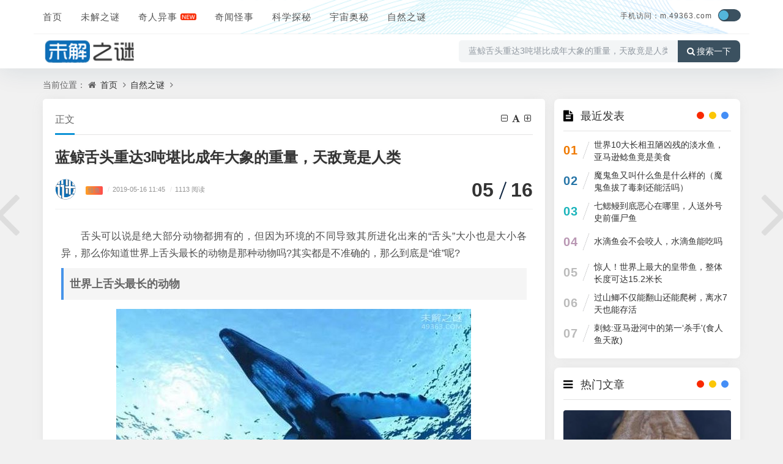

--- FILE ---
content_type: text/html
request_url: https://www.49363.com/tansuo/guaiyu/20534.html
body_size: 8277
content:
<!DOCTYPE html>
<html xml:lang="zh-CN" lang="zh-CN">

<head>
<meta http-equiv="Content-Type" content="text/html; charset=utf-8" />
<meta http-equiv="X-UA-Compatible" content="IE=edge, chrome=1" />
<meta name="viewport" content="width=device-width, initial-scale=1, minimum-scale=1, maximum-scale=1, viewport-fit=cover">
<meta name="applicable-device" content="pc,mobile">
<meta name="renderer" content="webkit" />
<meta name="force-rendering" content="webkit" />
<meta name="mobile-agent" content="format=html5;url=https://m.49363.com/tansuo/guaiyu/20534.html">
<meta name="mobile-agent" content="format=xhtml;url=https://m.49363.com/tansuo/guaiyu/20534.html">
<title>蓝鲸舌头重达3吨堪比成年大象的重量，天敌竟是人类 — 未解之谜网</title>
<meta content="舌头可以说是绝大部分动物都拥有的，但因为环境的不同导致其所进化出来的“舌头”大小也是大小各异，那么你知道世界上舌头最长的动物是那种动物吗?" name="description">
<script src="/statics/jiemi/js/jquery-2.2.4.min.js"></script>
<script src="/statics/jiemi/js/zblogphp.js"></script>
<script src="/statics/jiemi/js/c_html_js_add.js"></script>
<script src="/statics/jiemi/js/swiper.min.js"></script>
<script src="/statics/jiemi/js/shield.js"></script>
<link href="/statics/jiemi/css/animate.css" media="all" rel="stylesheet" />
<link href="/statics/jiemi/css/fancybox.css" media="all" rel="stylesheet" />
<link href="/statics/jiemi/css/font-awesome.min.css" rel="stylesheet">
<link href="/statics/jiemi/css/style.css" media="all" rel="stylesheet" />
<link href="/statics/jiemi/css/show.css" rel="stylesheet" />

</head>

<body class="home home-article catop">
<header class="top-header">
  <div class="top-bar">
    <div class="new-header container clearfix">
      <div class="top-bar-left header-nav fl" data-type="index" data-infoid="index">
        <div class="m-nav-header">
          <div class="m_nav-list">
            <a href="javascript:;" class="lines js-m-navlist">
              <i class="nav-bar">
                <span></span>
                <span></span>
                <span></span>
              </i>
            </a>
          </div>
        </div>
        <div class="m-nav-logo">
          <a href="/">
            <img src="/statics/jiemi/picture/202112191639903406851613.png" alt="未解之谜网">
            <img class="night-logo" src="/statics/jiemi/picture/202112191639903423364973.png" alt="未解之谜网"></a>
        </div>
        <div class="m-nav-search">
          <a id="m-nav-so" href="javascript:void(0);">
            <i class="fa fa-search"></i>
          </a>
          <a class="at-night" href="javascript:switchNightMode()" target="_self">
            <i class="wb-switch"></i>
          </a>
          <div class="mini-search">
            <form name="search" class="searchform" method="post" action="/zb_system/cmd.php?act=search">
              <input class="searchInput" type="text" name="q" size="11" placeholder="请输入搜索内容..." value="" id="ls" />
              <button type="submit" class="btn-search dtb2" value="">
                <i class="fa fa-search"></i>
              </button>
            </form>
          </div>
        </div>
        <aside class="mobile_aside mobile_nav">
          <div class="mobile-menu">
            <nav class="top-bar-navigation">
              <ul class="top-bar-menu nav-pills">
                <li class="navbar-item ">
                  <a href="/" title="">首页</a></li>
                <li class="navbar-item ">
                  <a href="/01/" title="未解之谜">未解之谜</a>
                  <ul class="sub-menu">
                    <li class="navbar-item "><a href="/tansuo/baozang/" target="_blank" title="宝藏之谜">宝藏之谜</a></li>
                    <li class="navbar-item "><a href="/tansuo/renleiqiyuan/" target="_blank" title="人类起源之谜">人类起源之谜</a></li>
                    <li class="navbar-item "><a href="/tansuo/sanxingdui/" target="_blank" title="三星堆之谜">三星堆之谜</a></li>
                    <li class="navbar-item "><a href="/tansuo/jushizhen/" target="_blank" title="巨石阵之谜">巨石阵之谜</a></li>
                    <li class="navbar-item "><a href="/tansuo/jihedan/" target="_blank" title="鸡和蛋之谜">鸡和蛋之谜</a></li>
                    <li class="navbar-item "><a href="/tansuo/haiguai/" target="_blank" title="海怪之谜">海怪之谜</a></li>
                    <li class="navbar-item "><a href="/tansuo/chuanguoyuxi/" target="_blank" title="传国玉玺">传国玉玺之谜</a></li>
                  </ul>
                </li>
                <li class="navbar-item "><a href="/qiwen/" title="奇闻怪事">奇人异事</a></li>
                <li class="navbar-item "><a href="/02/" title="奇闻怪事">奇闻怪事</a></li>
                <li class="navbar-item ">
                  <a href="/06/" title="科学探秘">科学探秘</a></li>
                <li class="navbar-item ">
                  <a href="/03/" title="宇宙奥秘">宇宙奥秘</a></li>
                <li class="navbar-item ">
                  <a href="/04/" title="自然之谜">自然之谜</a></li>
              </ul>
              <div id="sidebar-toggle" class="sidebar-toggle">
                <span></span>
              </div>
            </nav>
          </div>
        </aside>
      </div>
      <div class="top-bar-right text-right fr">
		<div class="top-admin">
			<div class="login"><a href="//m.49363.com/" style="font-size:12px">手机访问：m.49363.com</a></div>
			<a class="at-night" href="javascript:switchNightMode()" target="_self"><i class="wb-switch"></i></a>
		</div>
	</div>
    </div>
    <div class="container secnav clearfix">
      <div class="fav-subnav">
        <div class="top-bar-left pull-left navlogo">
          <a href="/" class="logo box">
            <img src="/statics/jiemi/picture/logo1.png" class="logo-light" id="logo-light" alt="未解之谜网">
            <img src="/statics/jiemi/picture/logo2.png" class="logo-dark d-none" id="logo-dark" alt="未解之谜网">
            <b class="shan"></b>
          </a>
        </div>
        <div class="search-warp clearfix">
          <form name="search" method="post" target="_blank" autocomplete="off" onsubmit="window.open('http'+':///www.baidu.com/s?si=www.49363.com&amp;ct=2097152&amp;wd='+this.elements.q.value+'');return false;">
            <div class="search-area">
              <input class="search-input" placeholder="搜索感兴趣的知识和文章" value="蓝鲸舌头重达3吨堪比成年大象的重量，天敌竟是人类" type="text" name="q"></div>
            <button class="showhide-search" type="submit">
              <i class="fa fa-search"></i>搜索一下</button>
          </form>
        </div>
      </div>
    </div>
    <div id="percentageCounter"></div>
  </div>
</header><main id="article-main" class="site-main article-main container clearfix">
<nav class="navcates place">当前位置：
<i class="fa fa-home"></i>
<a href="/">首页</a>
<i class="fa fa-angle-right"></i>
<a href="http://www.49363.com/04/">自然之谜</a>
<i class="fa fa-angle-right"></i>
</nav>
<div class="row clearfix">
<div class="main fl">
<article class="post single-post">
<header class="entry-header page-header">
<h6 class="place clearfix">
<span class="nat_tit">正文</span>
<div id="font-change" class="single-font fr">
<span id="font-dec">
<a href="#" title="减小字体">
<i class="fa fa-minus-square-o"></i>
</a>
</span>
<span id="font-int">
<a href="#" title="默认字体">
<i class="fa fa-font"></i>
</a>
</span>
<span id="font-inc">
<a href="#" title="增大字体">
<i class="fa fa-plus-square-o"></i>
</a>
</span>
</div>
</h6>
<h1 class="entry-title page-title">蓝鲸舌头重达3吨堪比成年大象的重量，天敌竟是人类</h1>
<div class="contimg">
<a href="JavaScript:;">
<img alt="sddy008" src="/statics/jiemi/picture/0.png" class="avatar" height="35" width="35"></a>
</div>
<div class="entry-meta contpost-meta">
<a href="JavaScript:;"></a>
<span class="autlv aut-1"><a href="http://www.49363.com/tansuo/guaiyu/index.html">怪鱼</a></span>
<time datetime="2019-05-16 11:45">
<span class="separator">/</span>2019-05-16 11:45</time>
<span class="entry-meta-viewnums">
<span class="separator">/</span>1113 阅读</span></div>
<div class="postArticle-meta">
<span class="entry-meta-time">
<span class="month">05</span>
<span class="day">16</span></span>
</div>
<div class="border-theme"></div>
</header>
<div id="post-category" class="show_text post-category">
<div class="entry-content clearfix">
<p>
舌头可以说是绝大部分动物都拥有的，但因为环境的不同导致其所进化出来的&ldquo;舌头&rdquo;大小也是大小各异，那么你知道世界上舌头最长的动物是那种动物吗?其实都是不准确的，那么到底是&ldquo;谁&rdquo;呢?</p>
<h2>
	世界上舌头最长的动物</h2>
<center>
	<img alt="世界上舌头最长的动物：蓝鲸(舌头重达3吨/能站立50个人)" src="/uploads/allimg/190516/1-1Z516114051U2.jpg" style="width: 580px; height: 376px;" /></center>
<p>
 在现如今地球上所发现的所有动物中，其舌头最长的一个就是蓝鲸了，蓝鲸也是世界上最大的动物没有之一，其体长能达到33米，体重更是能重达上百吨，据说它的舌头是长达数米，其舌头的重量更是达到3吨重，这比起一头大象的体重还要重，简直是可怕啊!<br />
	<br />
	&nbsp; &nbsp; &nbsp; &nbsp; 不仅仅是它的舌头，它身体中的其他器官也都能被称为动物界中的top1，33米的长度，上百吨的体重，让其体内的器官也都是长的非常的巨大，上面我们已经说了舌头，下面在带你来看看它其他器官的数据</p>
<center>
	<img alt="世界上舌头最长的动物：蓝鲸(舌头重达3吨/能站立50个人)" src="/uploads/allimg/190516/1-1Z51611405XM.jpg" style="width: 580px; height: 404px;" /></center>
<p>
阴茎：蓝鲸的JJ可以说也是世界所有动物中最大的一个，其长度是长达3米，直径是达到了0.6米，其睾丸的重量更是重达90余斤，你说恐怖不恐怖?心脏：蓝鲸的心脏也是重达1000斤，其肝脏2000斤左右，头骨6000斤，体内的肠子长度更是达到了300米，你说还有谁能与之相媲美?放到史前动物中，蓝鲸也绝对能称得上是一霸了。</p>
<h2>
	蓝鲸最大的敌人</h2>
<p>
人类对蓝鲸的伤害从来没有停止过，甚至上世纪全球的蓝鲸数量减少到几百只，直到1960年国际捕鲸委员会全面禁止捕杀蓝鲸，现在蓝鲸的数量才有所上升，但还是濒危物种名列。</p>
<p>
比如在今年(2018)的7月份，英国《每日邮报》公布了一则新闻：国际反捕鲸组织指控冰岛杀害一头蓝鲸，并提供了完整的视频证据，捕鲸人在把捕获的蓝鲸解体后，准备销往日本。</p>
<p style="text-align: center;">
	<img alt="蓝鲸最大的敌人" src="/uploads/allimg/190516/1-1Z516114146238.jpg" /></p>
<p>
在地球上曾经生活中巨大的史前生物，它们凶猛恐怖，有的比蓝鲸还要巨大与凶恶。看到了它们只想庆幸它们没有和人类生活在一个世纪，蓝鲸跟我们生活在一个世界中，人类确一次次去抓捕它们...【<a href="/tansuo/2/201203/10195.html">查看详情</a>】</p>
<p>
	下面我们在来看看其他舌头超级长的动物。</p>
<h3 style="color:red;">
	1、大食蚁兽(0.6米)</h3>
<center>
	<img alt="蓝鲸(舌头重达3吨/能站立50个人)" src="/uploads/allimg/190516/1-1Z516114402333.jpg" /></center>
<p>
大食蚁兽的舌头也是非常长的，一般体长在1米以上的大食蚁兽其舌头能长到0.6米长，这样能够更加方便的让其&ldquo;吃蚂蚁&rdquo;，也是动物界中的&ldquo;长舌动物&rdquo;。</p>
<h3 style="color:red;">
	2、长颈鹿(45厘米)</h3>
<center>
	<img alt="世界上舌头最长的动物：长颈鹿(45厘米)" src="/uploads/allimg/190516/1-1Z5161144142W.jpg" /></center>
<p>
长颈鹿是除了蓝鲸和大食蚁兽之外世界上舌头最长的动物了，其成年的长颈鹿其舌头能长达0.45米，长颈鹿也是世界上身高最高的动物了，其高度一般都是超过5米，这么长的舌头主要是为了让其能够更方便吃东西!<p><div class="pagination-content"> 
<a class="a1" href="http://www.49363.com/tansuo/guaiyu/20534.html">«</a> <span>1</span> <a href="http://www.49363.com/tansuo/guaiyu/20534_2.html">2</a> <a href="http://www.49363.com/tansuo/guaiyu/20534_3.html">3</a> <a class="a1" href="http://www.49363.com/tansuo/guaiyu/20534_2.html">»</a></div>
</div>
<div class="gaoyuan yc">以上就是关于蓝鲸舌头重达3吨堪比成年大象的重量，天敌竟是人类的全部内容，声明如下:本文内容及图片素材部分来源于网络，根据《信息网络传播权保护条例》，如果我们转载的作品侵犯了您的权利,请在一个月内通知我们，我们会及时删除。</div></div>
</article>
<nav class="single-nav">
<div class="entry-page-prev j-lazy" style="background-image: url(/uploads/allimg/190515/1-1Z5151514534S.jpg)">
<a href="/tansuo/guaiyu/20531.html" title="速度最快最凶猛的吃人鲨鱼,越出水面吃人">
<span>速度最快最凶猛的吃人鲨鱼,越出水面吃人</span></a>
<div class="entry-page-info">
<span class="pull-left">« 上一篇</span>
<span class="pull-right">05-15</span></div>
</div>
<div class="entry-page-next j-lazy" style="background-image: url(/uploads/allimg/190519/1-1Z519131049535.jpg)">
<a href="/tansuo/guaiyu/20543.html" title="美国北卡罗来纳州海滩发现有着人类牙齿的怪鱼">
<span>美国北卡罗来纳州海滩发现有着人类牙齿的怪鱼</span></a>
<div class="entry-page-info">
<span class="pull-right">下一篇 »</span>
<span class="pull-left">05-19</span></div>
</div>
</nav>
<div class="part-mor">
<!--相关文章-->
<h3 class="section-title">
<span>
<i class="fa fa-rss-square"></i>猜你喜欢</span>
</h3>
<ul class="section-cont-tags pic-box-list clearfix">
<li class="readnew">
<a href="/tansuo/guaiyu/21025.html">
<i class="pic-thumb">
<img class="lazy" src="/uploads/allimg/210913/1-2109130P024540.jpg" alt="刺鲶:亚马逊河中的第一‘杀手'(食人鱼天敌)" title="刺鲶:亚马逊河中的第一‘杀手'(食人鱼天敌)"></i>
<h3>刺鲶:亚马逊河中的第一‘杀手'(食人鱼天敌)</h3>
<p>
<b class="datetime">09-13</b>
<span class="viewd"> 198 人在看</span></p>
</a>
</li>
<li class="readnew">
<a href="/tansuo/guaiyu/21020.html">
<i class="pic-thumb">
<img class="lazy" src="/uploads/allimg/210906/1-210Z6041F25N.jpg" alt="吃到望月鳝怎么办？望月鳝和黄鳝的区别有哪些" title="吃到望月鳝怎么办？望月鳝和黄鳝的区别有哪些"></i>
<h3>吃到望月鳝怎么办？望月鳝和黄鳝的区别有哪些</h3>
<p>
<b class="datetime">09-06</b>
<span class="viewd"> 656 人在看</span></p>
</a>
</li>
<li class="readnew">
<a href="/tansuo/guaiyu/20993.html">
<i class="pic-thumb">
<img class="lazy" src="/uploads/allimg/210726/1-210H6045I1Z4.jpg" alt="深海怪鱼被冲上沙滩，月亮鱼十分罕见" title="深海怪鱼被冲上沙滩，月亮鱼十分罕见"></i>
<h3>深海怪鱼被冲上沙滩，月亮鱼十分罕见</h3>
<p>
<b class="datetime">07-26</b>
<span class="viewd"> 489 人在看</span></p>
</a>
</li>
<li class="readnew">
<a href="/tansuo/guaiyu/20957.html">
<i class="pic-thumb">
<img class="lazy" src="/uploads/allimg/210618/1-21061P50444A3.jpg" alt="鲅鱼跳、丈人笑是什么意思？鲅鱼助力脱单" title="鲅鱼跳、丈人笑是什么意思？鲅鱼助力脱单"></i>
<h3>鲅鱼跳、丈人笑是什么意思？鲅鱼助力脱单</h3>
<p>
<b class="datetime">06-18</b>
<span class="viewd"> 445 人在看</span></p>
</a>
</li>
<li class="readnew">
<a href="/tansuo/guaiyu/20956.html">
<i class="pic-thumb">
<img class="lazy" src="/uploads/allimg/210618/1-21061P50444A3.jpg" alt="鲅鱼跳、丈人笑是什么意思？鲅鱼助力脱单" title="鲅鱼跳、丈人笑是什么意思？鲅鱼助力脱单"></i>
<h3>鲅鱼跳、丈人笑是什么意思？鲅鱼助力脱单</h3>
<p>
<b class="datetime">06-18</b>
<span class="viewd"> 191 人在看</span></p>
</a>
</li>
<li class="readnew">
<a href="/tansuo/guaiyu/20892.html">
<i class="pic-thumb">
<img class="lazy" src="/uploads/allimg/210414/1-210414211124H8.jpg" alt="哥布林鲨竟是西方民间传说“妖怪”，它会自行爆炸" title="哥布林鲨竟是西方民间传说“妖怪”，它会自行爆炸"></i>
<h3>哥布林鲨竟是西方民间传说“妖怪”，它会自行爆炸</h3>
<p>
<b class="datetime">04-14</b>
<span class="viewd"> 245 人在看</span></p>
</a>
</li>
<li class="readnew">
<a href="/tansuo/guaiyu/20883.html">
<i class="pic-thumb">
<img class="lazy" src="/uploads/allimg/210404/1-21040406123N20.jpg" alt="狗鱼是什么鱼?吃狗鱼要注意些什么?" title="狗鱼是什么鱼?吃狗鱼要注意些什么?"></i>
<h3>狗鱼是什么鱼?吃狗鱼要注意些什么?</h3>
<p>
<b class="datetime">04-04</b>
<span class="viewd"> 289 人在看</span></p>
</a>
</li>
<li class="readnew">
<a href="/tansuo/guaiyu/20869.html">
<i class="pic-thumb">
<img class="lazy" src="/uploads/allimg/210320/1-2103200G6302E.jpg" alt="动物界“玄武门事件”, 沙虎鲨腹中胎儿的生死之斗" title="动物界“玄武门事件”, 沙虎鲨腹中胎儿的生死之斗"></i>
<h3>动物界“玄武门事件”, 沙虎鲨腹中胎儿的生死之斗</h3>
<p>
<b class="datetime">03-20</b>
<span class="viewd"> 116 人在看</span></p>
</a>
</li>
</ul>
</div>
<a href="/tansuo/guaiyu/20531.html" class="prev-article" title="速度最快最凶猛的吃人鲨鱼,越出水面吃人">
<i class="fa fa fa-angle-left"></i>
</a>
<a href="/tansuo/guaiyu/20543.html" class="next-article" title="美国北卡罗来纳州海滩发现有着人类牙齿的怪鱼">
<i class="fa fa fa-angle-right"></i>
</a>
</div>
<aside class="side fr">
<section class="widget wow fadeInDown" id="divPrevious">
<h3 class="widget-title">
<i class="fa fa-divPrevious"></i>
<span>最近发表</span></h3>
<ul class="widget-box divPrevious">
<li class="m-previous">
<span class="rankLeft">
<span class="rankNum num-1">01</span>
<span class="slash"></span>
</span>
<span class="text"><a href="/tansuo/guaiyu/22583.html" title="世界10大长相丑陋凶残的淡水鱼，亚马逊鲶鱼竟是美食">世界10大长相丑陋凶残的淡水鱼，亚马逊鲶鱼竟是美食</a></span>
</li>
<li class="m-previous">
<span class="rankLeft">
<span class="rankNum num-2">02</span>
<span class="slash"></span>
</span>
<span class="text"><a href="/tansuo/guaiyu/22577.html" title="魔鬼鱼又叫什么鱼是什么样的（魔鬼鱼拔了毒刺还能活吗）">魔鬼鱼又叫什么鱼是什么样的（魔鬼鱼拔了毒刺还能活吗）</a></span>
</li>
<li class="m-previous">
<span class="rankLeft">
<span class="rankNum num-3">03</span>
<span class="slash"></span>
</span>
<span class="text"><a href="/tansuo/guaiyu/22050.html" title="七鳃鳗到底恶心在哪里，人送外号史前僵尸鱼">七鳃鳗到底恶心在哪里，人送外号史前僵尸鱼</a></span>
</li>
<li class="m-previous">
<span class="rankLeft">
<span class="rankNum num-4">04</span>
<span class="slash"></span>
</span>
<span class="text"><a href="/tansuo/guaiyu/21592.html" title="水滴鱼会不会咬人，水滴鱼能吃吗">水滴鱼会不会咬人，水滴鱼能吃吗</a></span>
</li>
<li class="m-previous">
<span class="rankLeft">
<span class="rankNum num-5">05</span>
<span class="slash"></span>
</span>
<span class="text"><a href="/tansuo/guaiyu/21268.html" title="惊人！世界上最大的皇带鱼，整体长度可达15.2米长">惊人！世界上最大的皇带鱼，整体长度可达15.2米长</a></span>
</li>
<li class="m-previous">
<span class="rankLeft">
<span class="rankNum num-6">06</span>
<span class="slash"></span>
</span>
<span class="text"><a href="/tansuo/guaiyu/21027.html" title="过山鲫不仅能翻山还能爬树，离水7天也能存活">过山鲫不仅能翻山还能爬树，离水7天也能存活</a></span>
</li>
<li class="m-previous">
<span class="rankLeft">
<span class="rankNum num-7">07</span>
<span class="slash"></span>
</span>
<span class="text"><a href="/tansuo/guaiyu/21025.html" title="刺鲶:亚马逊河中的第一‘杀手'(食人鱼天敌)">刺鲶:亚马逊河中的第一‘杀手'(食人鱼天敌)</a></span>
</li>
</ul>
</section>
<section class="widget wow fadeInDown" id="side_hot">
<h3 class="widget-title">
<i class="fa fa-side_hot"></i>
<span>热门文章</span></h3>
<div class="widget-box side_hot">
<div class="hotimg">
<div class="list-item list-overlay-content">
<div class="media media-2x1">
<a class="media-content" href="/tansuo/guaiyu/20864.html" style="background-image:url(/uploads/allimg/210318/1-21031P52149A8.jpg)">
<span class="overlay"></span>
</a>
</div>
<div class="list-content">
<div class="list-body">
<a href="http://www.49363.com/tansuo/guaiyu/20864.html" class="list-title h-2x">它能捕食虎鲸、嗜食乌贼、但它却不是世界上最丑的鱼</a></div>
<div class="list-footer">
<div class="text-muted text-xs">怪鱼 ，
<time class="d-inline-block">03-18</time></div>
</div>
</div>
</div>
</div>
<div class="hotimg">
<div class="list-item list-overlay-content">
<div class="media media-2x1">
<a class="media-content" href="/tansuo/guaiyu/20861.html" style="background-image:url(/uploads/allimg/210316/1-210316061930Q2.jpg)">
<span class="overlay"></span>
</a>
</div>
<div class="list-content">
<div class="list-body">
<a href="http://www.49363.com/tansuo/guaiyu/20861.html" class="list-title h-2x">再度捕获4亿年前远古鱼类“活化石”矛尾鱼</a></div>
<div class="list-footer">
<div class="text-muted text-xs">怪鱼 ，
<time class="d-inline-block">03-16</time></div>
</div>
</div>
</div>
</div>
<div class="hotimg">
<div class="list-item list-overlay-content">
<div class="media media-2x1">
<a class="media-content" href="/tansuo/guaiyu/20793.html" style="background-image:url(/uploads/allimg/200615/1152006432-0.jpg)">
<span class="overlay"></span>
</a>
</div>
<div class="list-content">
<div class="list-body">
<a href="http://www.49363.com/tansuo/guaiyu/20793.html" class="list-title h-2x">深海毒蛇鱼，深海动物中最凶猛的捕食者</a></div>
<div class="list-footer">
<div class="text-muted text-xs">怪鱼 ，
<time class="d-inline-block">06-15</time></div>
</div>
</div>
</div>
</div>
</div>
</section>
<section class="widget wow fadeInDown" id="side_random">
<h3 class="widget-title">
<i class="fa fa-side_random"></i>
<span>怪鱼推荐</span></h3>
<ul class="widget-box side_random">
<li class="r-item">
<div class="r-item-wrap">
<a class="r-thumb" href="/tansuo/guaiyu/20737.html">
<img width="480" height="300" src="/uploads/allimg/200529/1-20052Z5433AH.jpg" alt="世界上最丑鱼，奇葩的交配方式(雌雄同体)"></a>
<h4 class="r-title">
<a href="/tansuo/guaiyu/20737.html" title="世界上最丑鱼，奇葩的交配方式(雌雄同体)">世界上最丑鱼，奇葩的交配方式(雌雄同体)</a></h4>
</div>
</li>
<li class="r-item">
<div class="r-item-wrap">
<a class="r-thumb" href="/tansuo/guaiyu/20714.html">
<img width="480" height="300" src="/uploads/allimg/191213/1-191213110112942.jpg" alt="世界上唯一有毒的乌贼:禁止食用（可以饲养）"></a>
<h4 class="r-title">
<a href="/tansuo/guaiyu/20714.html" title="世界上唯一有毒的乌贼:禁止食用（可以饲养）">世界上唯一有毒的乌贼:禁止食用（可以饲养）</a></h4>
</div>
</li>
<li class="r-item">
<div class="r-item-wrap">
<a class="r-thumb" href="/tansuo/guaiyu/20664.html">
<img width="480" height="300" src="/uploads/allimg/190613/1-1Z61315231Q29.jpg" alt="最恐怖的五种深海鱼：毒蛇鱼牙像毒蛇的牙齿"></a>
<h4 class="r-title">
<a href="/tansuo/guaiyu/20664.html" title="最恐怖的五种深海鱼：毒蛇鱼牙像毒蛇的牙齿">最恐怖的五种深海鱼：毒蛇鱼牙像毒蛇的牙齿</a></h4>
</div>
</li>
<li class="r-item">
<div class="r-item-wrap">
<a class="r-thumb" href="/tansuo/guaiyu/20654.html">
<img width="480" height="300" src="/uploads/allimg/190612/1-1Z6120924105G.jpg" alt="雷龙鱼个头超大相当凶猛，雷龙鱼饲养方法大全"></a>
<h4 class="r-title">
<a href="/tansuo/guaiyu/20654.html" title="雷龙鱼个头超大相当凶猛，雷龙鱼饲养方法大全">雷龙鱼个头超大相当凶猛，雷龙鱼饲养方法大全</a></h4>
</div>
</li>
<li class="r-item">
<div class="r-item-wrap">
<a class="r-thumb" href="/tansuo/guaiyu/20631.html">
<img width="480" height="300" src="/uploads/allimg/190605/1-1Z6051JQ4162.jpg" alt="世界最大淡水鱼，非洲虎鱼体长1.8米重达57公斤"></a>
<h4 class="r-title">
<a href="/tansuo/guaiyu/20631.html" title="世界最大淡水鱼，非洲虎鱼体长1.8米重达57公斤">世界最大淡水鱼，非洲虎鱼体长1.8米重达57公斤</a></h4>
</div>
</li>
<li class="r-item">
<div class="r-item-wrap">
<a class="r-thumb" href="/tansuo/guaiyu/20619.html">
<img width="480" height="300" src="/uploads/allimg/190531/8-1P2011JI4L4.jpg" alt="异鳞蛇鲭鱼，吃后疯狂的拉肚子而且还拉鱼油"></a>
<h4 class="r-title">
<a href="/tansuo/guaiyu/20619.html" title="异鳞蛇鲭鱼，吃后疯狂的拉肚子而且还拉鱼油">异鳞蛇鲭鱼，吃后疯狂的拉肚子而且还拉鱼油</a></h4>
</div>
</li>
</ul>
</section>
</aside>
</div>
</main>
<footer class="site-footer footer">
  <div class="site-info clearfix">
    <div class="container">
      <div class="footer-left">
        <!--底部左边-->
        <div class="footer-l-top clearfix"></div>
        <div class="footer-l-btm">
          <p class="top-text">
            <div class="footer" id="footer">
              <span></span>
            </div>Copyright © 2022 未解之谜网 www.49363.com 版权所有 安全运行
            <span id="iday"></span>天
            <script>function siteRun(d) {
                var nowD = new Date();
                return parseInt((nowD.getTime() - Date.parse(d)) / 24 / 60 / 60 / 1000)
              }
              document.getElementById("iday").innerHTML = siteRun("2012/07/08");</script>
          </p>
          <p class="jubao"></p>
        </div>
      </div>
    </div>
  </div>
</footer><script src="/statics/jiemi/js/jquery.pjax.js"></script>
<script src="/statics/jiemi/js/custom.js"></script>
<script src="/statics/jiemi/js/common.js"></script>
<script src="/statics/jiemi/js/show.js"></script>
<script type="application/ld+json">
{
	"@context": "https://ziyuan.baidu.com/contexts/cambrian.jsonld",
	"@id": "http://www.49363.com/tansuo/guaiyu/20534.html",
	"title": "蓝鲸舌头重达3吨堪比成年大象的重量，天敌竟是人类,
	"images": ["//www.49363.com/uploads/allimg/190516/1-1Z516114051U2.jpg"],
	"description": "舌头可以说是绝大部分动物都拥有的，但因为环境的不同导致其所进化出来的“舌头”大小也是大小各异，那么你知道世界上舌头最长的动物是那种动物吗?",
	"pubDate":"2023-04-29T23:30:10",
	"upDate":"2023-04-29T23:30:10",
    "data":{
	"WebPage":{
		 "pcUrl":"http://www.49363.com/tansuo/guaiyu/20534.html",
		 "wapUrl":"https://m.49363.com/tansuo/guaiyu/20534.html",
		 "fromSrc":"未解之谜网",
	  }
   }
}
</script>
</body>

</html>
